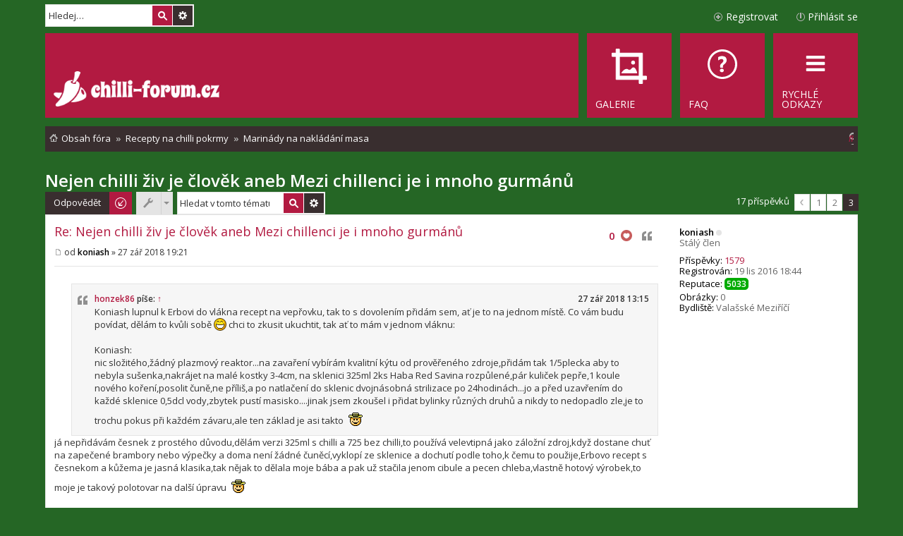

--- FILE ---
content_type: text/html; charset=UTF-8
request_url: https://www.chilli-forum.cz/post76660.html
body_size: 8570
content:
<!DOCTYPE html>
<html dir="ltr" lang="cs-cz">
<head>
<meta charset="utf-8" />
<meta name="viewport" content="width=device-width, initial-scale=1" />

<title>Nejen chilli živ je člověk aneb Mezi chillenci je i mnoho gurmánů - Stránky 3 - Chilli fórum</title>

	<link rel="alternate" type="application/atom+xml" title="Atom - Chilli fórum" href="/feed?sid=ec1e0dfe1558b4bddd26fb5d738d3121">		<link rel="alternate" type="application/atom+xml" title="Atom - Všechna fóra" href="/feed?sid=ec1e0dfe1558b4bddd26fb5d738d3121?mode=forums">	<link rel="alternate" type="application/atom+xml" title="Atom - nová témata" href="/feed?sid=ec1e0dfe1558b4bddd26fb5d738d3121?mode=topics">	<link rel="alternate" type="application/atom+xml" title="Atom - aktivní témata" href="/feed?sid=ec1e0dfe1558b4bddd26fb5d738d3121?mode=topics_active">	<link rel="alternate" type="application/atom+xml" title="Atom - Fórum - Marinády na nakládání masa" href="/feed?sid=ec1e0dfe1558b4bddd26fb5d738d3121?f=109">	<link rel="alternate" type="application/atom+xml" title="Atom - Téma - Nejen chilli živ je člověk aneb Mezi chillenci je i mnoho gurmánů" href="/feed?sid=ec1e0dfe1558b4bddd26fb5d738d3121?f=109&amp;t=4565">
	<link rel="canonical" href="https://www.chilli-forum.cz/marinady-na-nakladani-masa/nejen-chilli-ziv-je-clovek-aneb-mezi-chillenci-je-i-mnoho-gurmanu-t4565-16.html">

<!--
	phpBB style name: Metro v2.0.3
	Based on style:   prosilver (this is the default phpBB3 style)
	Original author:  Tom Beddard ( https://www.subBlue.com/ )
	Modified by:      PixelGoose Studio ( http://pixelgoose.com/ )
-->

<link href="./assets/css/font-awesome.min.css?assets_version=459" rel="stylesheet">
<link href="./styles/metro_red/theme/stylesheet.css?assets_version=459" rel="stylesheet">
<link href="./styles/metro_red/theme/cs/stylesheet.css?assets_version=459" rel="stylesheet">
<link href="./styles/metro_red/theme/responsive.css?assets_version=459" rel="stylesheet" media="all and (max-width: 700px), all and (max-device-width: 700px)">



<!--[if lte IE 9]>
	<link href="./styles/metro_red/theme/tweaks.css?assets_version=459" rel="stylesheet">
<![endif]-->

<!--
/**
*
* @package Meta tags phpBB SEO
* @version $$
* @copyright (c) 2014 www.phpbb-seo.com
* @license http://opensource.org/licenses/gpl-2.0.php GNU General Public License v2
*
*/
-->
<meta name="content-language" content="cs" />
<meta name="title" content="Nejen chilli živ je člověk aneb Mezi chillenci je i mnoho gurmánů - Stránky 3" />
<meta name="description" content="&amp;lt;r&amp;gt;&amp;lt;QUOTE author=&amp;quot;honzek86&amp;quot; post_id=&amp;quot;76634&amp;quot; time=&amp;quot;1538046954&amp;quot; user_id=&amp;quot;4085&amp;quot;&amp;gt;&amp;lt;s&amp;gt;[quote=honzek86 post_id=76634 time=1538046954 user_id=4085]&amp;lt;/s&amp;gt;
Koniash lupnul k Erbovi do vlákna recept na vepřovku, tak to s dovolením přidám sem, ať je ..." />
<meta name="keywords" content="quot, chilli, tak, quote, idám, moje, jednom, dělám, tiphat, ení, recept, nejen, sklenice, post, živ" />
<meta name="category" content="general" />
<meta name="robots" content="index,follow" />
<meta name="distribution" content="global" />
<meta name="resource-type" content="document" />
<meta name="copyright" content="Chilli fórum" />


<link href="./assets/ext/pico/reputation/styles/prosilver/theme/reputation_common.css" rel="stylesheet" type="text/css" />
	<link href="./assets/ext/pico/reputation/styles/prosilver/theme/reputation_viewtopic.css" rel="stylesheet" type="text/css" />
<link href="./assets/ext/webdeal/chat/styles/all/theme/chat.min.css" rel="stylesheet" type="text/css" />
<link href="./assets/ext/webdeal/chat/styles/all/theme/responsive.css" rel="stylesheet" type="text/css" />
  <link href="./assets/ext/webdeal/chat/styles/all/theme/theme/green.min.css" rel="stylesheet" type="text/css" />
<script src="./assets/ext/webdeal/chat/plugins/js.cookie.min.js"></script>


<link href="./assets/ext/webdeal/chilli/styles/prosilver/theme/chilli.css" rel="stylesheet" type="text/css" />

<link href="./ext/phpbbgallery/core/styles/prosilver/theme/gallery.css?assets_version=459" rel="stylesheet" media="screen">
<link href="./ext/phpbbgallery/core/styles/all/theme/default.css?assets_version=459" rel="stylesheet" media="screen">
<link href="./ext/vse/scrolltotop/styles/all/theme/scrolltotop.css?assets_version=459" rel="stylesheet" media="screen">



<!-- Google Web Fonts -->
<link href='//fonts.googleapis.com/css?family=Open+Sans:300,400,600' rel='stylesheet' type='text/css'>

<link rel="shortcut icon" type="image/png" href="/favicon.png"/>
</head>
<body id="phpbb" class="nojs notouch section-viewtopic/post76660.html ltr ">


<div id="wrap">
	<a id="top" class="anchor" accesskey="t"></a>
	<div id="page-header" class="page-header-metro">

		<div class="navbar navbar-metro" role="navigation">

		<div id="search-box" class="search-box search-header" role="search">
		<form action="./search.php?sid=ec1e0dfe1558b4bddd26fb5d738d3121" method="get" id="search">
		<fieldset>
			<input name="keywords" id="keywords" type="search" maxlength="128" title="Hledat klíčová slova" class="inputbox search tiny" size="20" value="" placeholder="Hledej…" />
			<button class="button icon-button search-icon" type="submit" title="Hledat">Hledat</button>
			<a href="./search.php?sid=ec1e0dfe1558b4bddd26fb5d738d3121" class="button icon-button search-adv-icon" title="Pokročilé hledání">Pokročilé hledání</a>
			<input type="hidden" name="sid" value="ec1e0dfe1558b4bddd26fb5d738d3121" />

		</fieldset>
		</form>
	</div>
	


	<div class="inner">

	<ul id="nav-main-top" class="linklist bulletin" role="menubar">

			<li class="small-icon icon-logout rightside"  data-skip-responsive="true"><a href="https://www.chilli-forum.cz/ucp.php?mode=login&amp;redirect=viewtopic.php%2Fpost76660.html%3Fp%3D76660&amp;sid=ec1e0dfe1558b4bddd26fb5d738d3121" title="Přihlásit se" accesskey="x" role="menuitem">Přihlásit se</a><a href="https://www.chilli-forum.cz/ucp.php?mode=login&amp;redirect=viewtopic.php%2Fpost76660.html%3Fp%3D76660&amp;sid=ec1e0dfe1558b4bddd26fb5d738d3121" title="Přihlásit se" accesskey="x" role="menuitem" class="login-responsive-link">Přihlásit se</a></li>
					<li class="small-icon icon-register rightside" data-skip-responsive="true"><a href="https://www.chilli-forum.cz/ucp.php?mode=register&amp;sid=ec1e0dfe1558b4bddd26fb5d738d3121" role="menuitem">Registrovat</a></li>
						</ul>

	</div>
</div>

		<div class="headerbar" role="banner">
			<div class="inner">

			<div id="site-description">
				<a id="logo" class="logo" href="https://www.chilli-forum.cz/" title="Obsah fóra"><img src="https://www.chilli-forum.cz/site_logo.png"></a>
				<p class="skiplink"><a href="#start_here">Přejít na obsah</a></p>
			</div>

			</div>
		</div>
				<div class="navbar" role="navigation">
	<div class="inner">

	<ul id="nav-main" class="linklist bulletin nav-main-metro-tabs" role="menubar">

		<li id="quick-links" class="small-icon responsive-menu dropdown-container" data-skip-responsive="true">
			<a href="#" class="responsive-menu-link dropdown-trigger"><span>Rychlé odkazy</span></a>
			<div class="dropdown hidden">
				<div class="pointer"><div class="pointer-inner"></div></div>
				<ul class="dropdown-contents" role="menu">
					
											<li class="separator"></li>
																								<li class="small-icon icon-search-unanswered"><a href="./search.php?search_id=unanswered&amp;sid=ec1e0dfe1558b4bddd26fb5d738d3121" role="menuitem">Témata bez odpovědí</a></li>
						<li class="small-icon icon-search-active"><a href="./search.php?search_id=active_topics&amp;sid=ec1e0dfe1558b4bddd26fb5d738d3121" role="menuitem">Aktivní témata</a></li>
						<li class="separator"></li>
						<li class="small-icon icon-search"><a href="./search.php?sid=ec1e0dfe1558b4bddd26fb5d738d3121" role="menuitem">Hledat</a></li>
					
										<li class="separator"></li>

									</ul>
			</div>
		</li>

				<li class="small-icon icon-faq" data-last-responsive="true"><a href="/help/faq?sid=ec1e0dfe1558b4bddd26fb5d738d3121" rel="help" title="Často kladené otázky" role="menuitem"><span>FAQ</span></a></li>
    <li class="small-icon icon-gallery" data-last-responsive="true"><a href="/gallery?sid=ec1e0dfe1558b4bddd26fb5d738d3121" rel="help" role="menuitem"><span>Galerie</span></a></li>    
						
		<!-- Add your nav link below -->
		

	</ul>

	<ul id="nav-breadcrumbs" class="linklist navlinks" role="menubar">
        
    
    <li class="small-icon icon-home breadcrumbs" itemscope itemtype="https://schema.org/BreadcrumbList">

      
              <span class="crumb" itemtype="https://schema.org/ListItem" itemprop="itemListElement" itemscope><a itemprop="item" href="https://www.chilli-forum.cz/" accesskey="h" data-navbar-reference="index"><span itemprop="name">Obsah fóra</span></a><meta itemprop="position" content="1" /></span>

                      
                <span class="crumb" itemtype="https://schema.org/ListItem" itemprop="itemListElement" itemscope data-forum-id="91"><a itemprop="item" href="https://www.chilli-forum.cz/recepty-na-chilli-pokrmy/"><span itemprop="name">Recepty na chilli pokrmy</span></a><meta itemprop="position" content="2" /></span>
                              
                <span class="crumb" itemtype="https://schema.org/ListItem" itemprop="itemListElement" itemscope data-forum-id="109"><a itemprop="item" href="https://www.chilli-forum.cz/marinady-na-nakladani-masa/"><span itemprop="name">Marinády na nakládání masa</span></a><meta itemprop="position" content="3" /></span>
              
          </li>

    
          <li class="rightside responsive-search">
        <a href="./search.php?sid=ec1e0dfe1558b4bddd26fb5d738d3121" title="Zobrazit možnosti rozšířeného hledání" role="menuitem">
          <i class="icon fa-search fa-fw" aria-hidden="true"></i><span class="sr-only">Hledat</span>
        </a>
      </li>
    	</ul>

	</div>
</div>
	</div>

	
	<a id="start_here" class="anchor"></a>
	<div id="page-body" role="main">
		
		
<h1 class="topic-title"><a href="https://www.chilli-forum.cz/marinady-na-nakladani-masa/nejen-chilli-ziv-je-clovek-aneb-mezi-chillenci-je-i-mnoho-gurmanu-t4565-16.html">Nejen chilli živ je člověk aneb Mezi chillenci je i mnoho gurmánů</a></h1>
<!-- NOTE: remove the style="display: none" when you want to have the forum description on the topic body -->
<div style="display: none !important;">Marinády na nakládání kuřecího, vepřového, rybího masa<br /></div>


<!-- Sidebar goes below -->


<div class="page-body-inner">

<div class="action-bar top">

	<div class="buttons">
		
			<a href="https://www.chilli-forum.cz/posting.php?mode=reply&amp;t=4565&amp;sid=ec1e0dfe1558b4bddd26fb5d738d3121" class="button icon-button reply-icon" title="Odeslat odpověď">
			Odpovědět		</a>
	
			</div>

		<div class="dropdown-container dropdown-button-control topic-tools">
		<span title="Nástroje tématu" class="button icon-button tools-icon dropdown-trigger dropdown-select"></span>
		<div class="dropdown hidden">
			<div class="pointer"><div class="pointer-inner"></div></div>
			<ul class="dropdown-contents">
																								<li class="small-icon icon-print"><a href="https://www.chilli-forum.cz/viewtopic.php?f=109&amp;t=4565&amp;view=print&amp;sid=ec1e0dfe1558b4bddd26fb5d738d3121" title="Verze pro tisk" accesskey="p">Verze pro tisk</a></li>							</ul>
		</div>
	</div>

			<div class="search-box" role="search">
			<form method="get" id="topic-search" action="./search.php?sid=ec1e0dfe1558b4bddd26fb5d738d3121">
			<fieldset>
				<input class="inputbox search tiny"  type="search" name="keywords" id="search_keywords" size="20" placeholder="Hledat v&nbsp;tomto tématu" />
				<button class="button icon-button search-icon" type="submit" title="Hledat">Hledat</button>
				<a href="./search.php?sid=ec1e0dfe1558b4bddd26fb5d738d3121" class="button icon-button search-adv-icon" title="Pokročilé hledání">Pokročilé hledání</a>
				<input type="hidden" name="t" value="4565" />
<input type="hidden" name="sf" value="msgonly" />
<input type="hidden" name="sid" value="ec1e0dfe1558b4bddd26fb5d738d3121" />

			</fieldset>
			</form>
		</div>
	
			<div class="pagination">
			17 příspěvků
							<ul>
		<li class="previous"><a href="https://www.chilli-forum.cz/marinady-na-nakladani-masa/nejen-chilli-ziv-je-clovek-aneb-mezi-chillenci-je-i-mnoho-gurmanu-t4565-8.html?sid=ec1e0dfe1558b4bddd26fb5d738d3121" rel="prev" role="button">Předchozí</a></li>
			<li><a href="https://www.chilli-forum.cz/marinady-na-nakladani-masa/nejen-chilli-ziv-je-clovek-aneb-mezi-chillenci-je-i-mnoho-gurmanu-t4565.html" role="button">1</a></li>
			<li><a href="https://www.chilli-forum.cz/marinady-na-nakladani-masa/nejen-chilli-ziv-je-clovek-aneb-mezi-chillenci-je-i-mnoho-gurmanu-t4565-8.html?sid=ec1e0dfe1558b4bddd26fb5d738d3121" role="button">2</a></li>
			<li class="active"><span>3</span></li>
	</ul>
					</div>
	
	
</div>


			<div id="p76660" class="post has-profile bg2">
		<div class="inner">

		<dl class="postprofile" id="profile76660">
			<dt class="has-profile-rank no-avatar">
				<div class="avatar-container">
																			</div>
								<a href="https://www.chilli-forum.cz/member3680.html" style="color: #000000;" class="username-coloured">koniash</a><div class="user-online-status user-offline" title="Offline"></div>							</dt>

			<dd class="profile-rank">Stálý člen</dd>
		<dd class="profile-posts"><strong>Příspěvky:</strong> <a href="./search.php?author_id=3680&amp;sr=posts&amp;sid=ec1e0dfe1558b4bddd26fb5d738d3121">1579</a></dd>		<dd class="profile-joined"><strong>Registrován:</strong> 19 lis 2016 18:44</dd>		
		
			<dd id="profile-3680" class="profile-posts"><strong>Reputace:</strong> <span class="post-reputation">5033</span></dd>
<dd class="profile-posts"><strong>Obrázky:</strong> 0</dd>
									<dd class="profile-custom-field profile-phpbb_location"><strong>Bydliště:</strong> Valašské Meziříčí</dd>
							
						
		</dl>

		<div class="postbody">
						<div id="post_content76660">

			<h3 class="first"><a href="#p76660">Re: Nejen chilli živ je člověk aneb Mezi chillenci je i mnoho gurmánů</a></h3>

		
									<ul class="post-buttons">
						<li data-skip-responsive="true">
		<a href="/reputation/details/post/76660?sid=ec1e0dfe1558b4bddd26fb5d738d3121" title="Hodnotit pozitivně" class="like-number neutral" data-referer="_referer=https://www.chilli-forum.cz/post76660.html"><span class="post-li-76660">0</span></a>
	</li>
	<li data-skip-responsive="true">
		<a href="/reputation/rate/post/positive/76660?sid=ec1e0dfe1558b4bddd26fb5d738d3121" title="Hodnotit pozitivně" class="button icon-button like-button rate-good-icon" data-post="76660" data-referer="_referer=https://www.chilli-forum.cz/post76660.html">
			<img src="./images//like.png">
		</a>
	</li>
																																					<li>
							<a href="https://www.chilli-forum.cz/posting.php?mode=quote&amp;p=76660&amp;sid=ec1e0dfe1558b4bddd26fb5d738d3121" title="Odpovědět s&nbsp;citací" class="button icon-button quote-icon"><span>Citovat</span></a>
						</li>
														</ul>
					
		
			

			<p class="author"><a href="https://www.chilli-forum.cz/post76660.html#p76660"><span class="imageset icon_post_target" title="Příspěvek">Příspěvek</span></a><span class="responsive-hide">od <strong><a href="https://www.chilli-forum.cz/member3680.html" style="color: #000000;" class="username-coloured">koniash</a></strong> &raquo; </span>27 zář 2018 19:21 </p>

						
			
			
			<div class="content"><blockquote><div><cite><a href="https://www.chilli-forum.cz/memberlist.php?mode=viewprofile&amp;u=4085">honzek86</a> píše: <a href="https://www.chilli-forum.cz/post76634.html#p76634" data-post-id="76634" onclick="if(document.getElementById(hash.substr(1)))href=hash">↑</a><div class="responsive-hide pull-right">27 zář 2018 13:15</div></cite>
Koniash lupnul k Erbovi do vlákna recept na vepřovku, tak to s dovolením přidám sem, ať je to na jednom místě. Co vám budu povídat, dělám to kvůli sobě <img class="smilies" src="./images/smilies/grin.gif" width="18" height="18" alt=":D" title="Mr. Green"> chci to zkusit ukuchtit, tak ať to mám v jednom vláknu:<br>
<br>
Koniash:<br>
nic složitého,žádný plazmový reaktor...na zavaření vybírám kvalitní kýtu od prověřeného zdroje,přidám tak 1/5plecka aby to nebyla sušenka,nakrájet na malé kostky 3-4cm, na sklenici 325ml 2ks Haba Red Savina rozpůlené,pár kuliček pepře,1 koule nového koření,posolit čuně,ne příliš,a po natlačení do sklenic dvojnásobná strilizace po 24hodinách...jo a před uzavřením do každé sklenice 0,5dcl vody,zbytek pustí masisko....jinak jsem zkoušel i přidat bylinky různých druhů a nikdy to nedopadlo zle,je to trochu pokus při každém závaru,ale ten základ je asi takto <img class="smilies" src="./images/smilies/tiphat.gif" width="25" height="28" alt=":tiphat:" title="tiphat">
</div></blockquote>

já nepřidávám česnek z prostého důvodu,dělám verzi 325ml s chilli a 725 bez chilli,to používá velevtipná jako záložní zdroj,když dostane chuť na zapečené brambory nebo výpečky a doma není žádné čuněcí,vyklopí ze sklenice a dochutí podle toho,k čemu to použije,Erbovo recept s česnekom a kůžema je jasná klasika,tak nějak to dělala moje bába a pak už stačila jenom cibule a pecen chleba,vlastně hotový výrobek,to moje je takový polotovar na další úpravu <img class="smilies" src="./images/smilies/tiphat.gif" width="25" height="28" alt=":tiphat:" title="tiphat"></div>

			
									
									<div id="sig76660" class="signature">co pálí jak sviňa,nestíhá bolet</div>
						</div>

		</div>

		<div class="back2top"><a href="#top" class="top" title="Nahoru">Nahoru</a></div>

		</div>
	</div>

	<hr class="divider" />
	

	<form id="viewtopic" method="post" action="https://www.chilli-forum.cz/marinady-na-nakladani-masa/nejen-chilli-ziv-je-clovek-aneb-mezi-chillenci-je-i-mnoho-gurmanu-t4565-16.html">
	<fieldset class="display-options" style="margin-top: 0; ">
				<label>Zobrazit příspěvky za předchozí: <select name="st" id="st"><option value="0" selected="selected">Všechny příspěvky</option><option value="1">1 den</option><option value="7">7 dní</option><option value="14">2 týdny</option><option value="30">1 měsíc</option><option value="90">3 měsíce</option><option value="180">6 měsíců</option><option value="365">1 rok</option></select></label>
		<label>Seřadit podle <select name="sk" id="sk"><option value="a">Autor</option><option value="t" selected="selected">Čas odeslání</option><option value="s">Předmět</option></select></label> <label><select name="sd" id="sd"><option value="a" selected="selected">Vzestupně</option><option value="d">Sestupně</option></select></label>
		<input type="submit" name="sort" value="Přejít" class="button2" />
			</fieldset>
	</form>
	<hr />

<div class="action-bar bottom">
	<div class="buttons">
		
			<a href="https://www.chilli-forum.cz/posting.php?mode=reply&amp;t=4565&amp;sid=ec1e0dfe1558b4bddd26fb5d738d3121" class="button icon-button reply-icon" title="Odeslat odpověď">
			Odpovědět		</a>
	
			</div>

		<div class="dropdown-container dropdown-button-control topic-tools">
		<span title="Nástroje tématu" class="button icon-button tools-icon dropdown-trigger dropdown-select"></span>
		<div class="dropdown hidden">
			<div class="pointer"><div class="pointer-inner"></div></div>
			<ul class="dropdown-contents">
																								<li class="small-icon icon-print"><a href="https://www.chilli-forum.cz/viewtopic.php?f=109&amp;t=4565&amp;view=print&amp;sid=ec1e0dfe1558b4bddd26fb5d738d3121" title="Verze pro tisk" accesskey="p">Verze pro tisk</a></li>							</ul>
		</div>
	</div>

	
			<div class="pagination">
			17 příspěvků
							<ul>
		<li class="previous"><a href="https://www.chilli-forum.cz/marinady-na-nakladani-masa/nejen-chilli-ziv-je-clovek-aneb-mezi-chillenci-je-i-mnoho-gurmanu-t4565-8.html?sid=ec1e0dfe1558b4bddd26fb5d738d3121" rel="prev" role="button">Předchozí</a></li>
			<li><a href="https://www.chilli-forum.cz/marinady-na-nakladani-masa/nejen-chilli-ziv-je-clovek-aneb-mezi-chillenci-je-i-mnoho-gurmanu-t4565.html" role="button">1</a></li>
			<li><a href="https://www.chilli-forum.cz/marinady-na-nakladani-masa/nejen-chilli-ziv-je-clovek-aneb-mezi-chillenci-je-i-mnoho-gurmanu-t4565-8.html?sid=ec1e0dfe1558b4bddd26fb5d738d3121" role="button">2</a></li>
			<li class="active"><span>3</span></li>
	</ul>
					</div>
		<div class="clear"></div>
</div>


	<p class="jumpbox-return"><a href="https://www.chilli-forum.cz/marinady-na-nakladani-masa/" class="left-box arrow-left" accesskey="r">Zpět na „Marinády na nakládání masa“</a></p>


	<div class="dropdown-container dropdown-container-right dropdown-up dropdown-left dropdown-button-control" id="jumpbox">
		<span title="Přejít na" class="dropdown-trigger button dropdown-select">
			Přejít na		</span>
		<div class="dropdown hidden">
			<div class="pointer"><div class="pointer-inner"></div></div>
			<ul class="dropdown-contents">
																			<li><a href="https://www.chilli-forum.cz/viewforum.php?f=1">Obecné informace o chilli fóru</a></li>
																<li>&nbsp; &nbsp;<a href="https://www.chilli-forum.cz/viewforum.php?f=2">FAQ - Všeobecné pokyny chilli fóra</a></li>
																<li>&nbsp; &nbsp;<a href="https://www.chilli-forum.cz/viewforum.php?f=71">Představte se v chilli fóru</a></li>
																<li>&nbsp; &nbsp;<a href="https://www.chilli-forum.cz/viewforum.php?f=69">Události, schůzky a akce, novinky</a></li>
																<li>&nbsp; &nbsp;<a href="https://www.chilli-forum.cz/viewforum.php?f=118">Soutěže</a></li>
																<li><a href="https://www.chilli-forum.cz/viewforum.php?f=72">Pěstování chilli paprik - Vše o chilli papričkách</a></li>
																<li>&nbsp; &nbsp;<a href="https://www.chilli-forum.cz/viewforum.php?f=95">Začátečnický koutek</a></li>
																<li>&nbsp; &nbsp;<a href="https://www.chilli-forum.cz/viewforum.php?f=73">Otázky ohledně setí a sazenic</a></li>
																<li>&nbsp; &nbsp;<a href="https://www.chilli-forum.cz/viewforum.php?f=74">Otázky týkající se rostlin a plodů</a></li>
																<li>&nbsp; &nbsp;<a href="https://www.chilli-forum.cz/viewforum.php?f=94">Hnojení chilli paprik</a></li>
																<li>&nbsp; &nbsp;<a href="https://www.chilli-forum.cz/viewforum.php?f=75">Choroby a škůdci chilli paprik</a></li>
																<li>&nbsp; &nbsp;<a href="https://www.chilli-forum.cz/viewforum.php?f=111">Virové, bakteriální a houbové choroby paprik</a></li>
																<li>&nbsp; &nbsp;<a href="https://www.chilli-forum.cz/viewforum.php?f=110">Pokročilé techniky pěstování chilli</a></li>
																<li>&nbsp; &nbsp;<a href="https://www.chilli-forum.cz/viewforum.php?f=77">Hydroponie</a></li>
																<li>&nbsp; &nbsp;<a href="https://www.chilli-forum.cz/viewforum.php?f=76">Použití osvětlení</a></li>
																<li><a href="https://www.chilli-forum.cz/viewforum.php?f=80">Galerie chilli paprik</a></li>
																<li>&nbsp; &nbsp;<a href="https://www.chilli-forum.cz/viewforum.php?f=81">Venkovní galerie pěstování chilli</a></li>
																<li>&nbsp; &nbsp;&nbsp; &nbsp;<a href="https://www.chilli-forum.cz/viewforum.php?f=138">Co jsme vypěstovali v letech 2010-2015</a></li>
																<li>&nbsp; &nbsp;&nbsp; &nbsp;&nbsp; &nbsp;<a href="https://www.chilli-forum.cz/viewforum.php?f=108">Co jsme vypěstovali v roce 2010</a></li>
																<li>&nbsp; &nbsp;&nbsp; &nbsp;&nbsp; &nbsp;<a href="https://www.chilli-forum.cz/viewforum.php?f=116">Co jsme vypěstovali v roce 2011</a></li>
																<li>&nbsp; &nbsp;&nbsp; &nbsp;&nbsp; &nbsp;<a href="https://www.chilli-forum.cz/viewforum.php?f=120">Co jsme vypěstovali v roce 2012</a></li>
																<li>&nbsp; &nbsp;&nbsp; &nbsp;&nbsp; &nbsp;<a href="https://www.chilli-forum.cz/viewforum.php?f=121">Co jsme vypěstovali v roce 2013</a></li>
																<li>&nbsp; &nbsp;&nbsp; &nbsp;&nbsp; &nbsp;<a href="https://www.chilli-forum.cz/viewforum.php?f=123">Co jsme vypěstovali v roce 2014</a></li>
																<li>&nbsp; &nbsp;&nbsp; &nbsp;&nbsp; &nbsp;<a href="https://www.chilli-forum.cz/viewforum.php?f=124">Co jsme vypěstovali v roce 2015</a></li>
																<li>&nbsp; &nbsp;&nbsp; &nbsp;<a href="https://www.chilli-forum.cz/viewforum.php?f=152">Co jsme vypěstovali v létech 2016 - 2020</a></li>
																<li>&nbsp; &nbsp;&nbsp; &nbsp;&nbsp; &nbsp;<a href="https://www.chilli-forum.cz/viewforum.php?f=125">Co jsme vypěstovali v roce 2016</a></li>
																<li>&nbsp; &nbsp;&nbsp; &nbsp;&nbsp; &nbsp;<a href="https://www.chilli-forum.cz/viewforum.php?f=140">Co jsme vypěstovali v roce 2017</a></li>
																<li>&nbsp; &nbsp;&nbsp; &nbsp;&nbsp; &nbsp;<a href="https://www.chilli-forum.cz/viewforum.php?f=142">Co jsme vypěstovali v roce 2018</a></li>
																<li>&nbsp; &nbsp;&nbsp; &nbsp;&nbsp; &nbsp;<a href="https://www.chilli-forum.cz/viewforum.php?f=146">Co jsme pěstovali v roce 2019</a></li>
																<li>&nbsp; &nbsp;&nbsp; &nbsp;&nbsp; &nbsp;<a href="https://www.chilli-forum.cz/viewforum.php?f=148">Co jsme pěstovali v roce 2020</a></li>
																<li>&nbsp; &nbsp;&nbsp; &nbsp;<a href="https://www.chilli-forum.cz/viewforum.php?f=150">Co jsme pěstovali v roce 2021</a></li>
																<li>&nbsp; &nbsp;&nbsp; &nbsp;<a href="https://www.chilli-forum.cz/viewforum.php?f=153">Co jsme vypěstovali v roce 2022</a></li>
																<li>&nbsp; &nbsp;&nbsp; &nbsp;<a href="https://www.chilli-forum.cz/viewforum.php?f=158">Co jsme vypěstovali v roce 2023</a></li>
																<li>&nbsp; &nbsp;&nbsp; &nbsp;<a href="https://www.chilli-forum.cz/viewforum.php?f=160">Co jsme vypěstovali v roce 2024</a></li>
																<li>&nbsp; &nbsp;&nbsp; &nbsp;<a href="https://www.chilli-forum.cz/viewforum.php?f=162">Co jsme vypěstovali v roce 2025</a></li>
																<li>&nbsp; &nbsp;<a href="https://www.chilli-forum.cz/viewforum.php?f=82">Vnitřní galerie pěstování chilli</a></li>
																<li>&nbsp; &nbsp;&nbsp; &nbsp;<a href="https://www.chilli-forum.cz/viewforum.php?f=139">Co jsme vypěstovali v letech 2010-2015</a></li>
																<li>&nbsp; &nbsp;&nbsp; &nbsp;&nbsp; &nbsp;<a href="https://www.chilli-forum.cz/viewforum.php?f=156">Co jsme vypěstovali v roce 2010</a></li>
																<li>&nbsp; &nbsp;&nbsp; &nbsp;&nbsp; &nbsp;<a href="https://www.chilli-forum.cz/viewforum.php?f=157">Co jsme vypěstovali v roce 2011</a></li>
																<li>&nbsp; &nbsp;&nbsp; &nbsp;&nbsp; &nbsp;<a href="https://www.chilli-forum.cz/viewforum.php?f=119">Co jsme vypěstovali v roce 2012</a></li>
																<li>&nbsp; &nbsp;&nbsp; &nbsp;&nbsp; &nbsp;<a href="https://www.chilli-forum.cz/viewforum.php?f=122">Co jsme vypěstovali v roce 2013</a></li>
																<li>&nbsp; &nbsp;&nbsp; &nbsp;&nbsp; &nbsp;<a href="https://www.chilli-forum.cz/viewforum.php?f=126">Co jsme vypěstovali v roce 2014</a></li>
																<li>&nbsp; &nbsp;&nbsp; &nbsp;&nbsp; &nbsp;<a href="https://www.chilli-forum.cz/viewforum.php?f=127">Co jsme vypěstovali v roce 2015</a></li>
																<li>&nbsp; &nbsp;&nbsp; &nbsp;<a href="https://www.chilli-forum.cz/viewforum.php?f=154">Co jsme vypěstovali v létech 2016 - 2020</a></li>
																<li>&nbsp; &nbsp;&nbsp; &nbsp;&nbsp; &nbsp;<a href="https://www.chilli-forum.cz/viewforum.php?f=128">Co jsme vypěstovali v roce 2016</a></li>
																<li>&nbsp; &nbsp;&nbsp; &nbsp;&nbsp; &nbsp;<a href="https://www.chilli-forum.cz/viewforum.php?f=141">Co jsme vypěstovali v roce 2017</a></li>
																<li>&nbsp; &nbsp;&nbsp; &nbsp;&nbsp; &nbsp;<a href="https://www.chilli-forum.cz/viewforum.php?f=143">Co jsme vypěstovali v roce 2018</a></li>
																<li>&nbsp; &nbsp;&nbsp; &nbsp;&nbsp; &nbsp;<a href="https://www.chilli-forum.cz/viewforum.php?f=147">Co jsme pěstovali v roce 2019</a></li>
																<li>&nbsp; &nbsp;&nbsp; &nbsp;&nbsp; &nbsp;<a href="https://www.chilli-forum.cz/viewforum.php?f=149">Co jsme pěstovali v roce 2020</a></li>
																<li>&nbsp; &nbsp;&nbsp; &nbsp;<a href="https://www.chilli-forum.cz/viewforum.php?f=151">Co jsme pěstovali v roce 2021</a></li>
																<li>&nbsp; &nbsp;&nbsp; &nbsp;<a href="https://www.chilli-forum.cz/viewforum.php?f=155">Co jsme vypěstovali v roce 2022</a></li>
																<li>&nbsp; &nbsp;&nbsp; &nbsp;<a href="https://www.chilli-forum.cz/viewforum.php?f=159">Co jsme vypěstovali v roce 2023</a></li>
																<li>&nbsp; &nbsp;&nbsp; &nbsp;<a href="https://www.chilli-forum.cz/viewforum.php?f=161">Co jsme vypěstovali v roce 2024</a></li>
																<li>&nbsp; &nbsp;&nbsp; &nbsp;<a href="https://www.chilli-forum.cz/viewforum.php?f=163">Co jsme vypěstovali v roce 2025</a></li>
																<li>&nbsp; &nbsp;<a href="https://www.chilli-forum.cz/viewforum.php?f=83">Ostatní</a></li>
																<li><a href="https://www.chilli-forum.cz/viewforum.php?f=84">Domestikované druhy chilli paprik</a></li>
																<li>&nbsp; &nbsp;<a href="https://www.chilli-forum.cz/viewforum.php?f=99">Databáze odrůd chilli papriček</a></li>
																<li>&nbsp; &nbsp;<a href="https://www.chilli-forum.cz/viewforum.php?f=85">Capsicum Annuum</a></li>
																<li>&nbsp; &nbsp;<a href="https://www.chilli-forum.cz/viewforum.php?f=86">Capsicum Baccatum</a></li>
																<li>&nbsp; &nbsp;<a href="https://www.chilli-forum.cz/viewforum.php?f=87">Capsicum Chinenses</a></li>
																<li>&nbsp; &nbsp;<a href="https://www.chilli-forum.cz/viewforum.php?f=88">Capsicum Frutescenses</a></li>
																<li>&nbsp; &nbsp;<a href="https://www.chilli-forum.cz/viewforum.php?f=89">Capsicum Pubescenses</a></li>
																<li>&nbsp; &nbsp;<a href="https://www.chilli-forum.cz/viewforum.php?f=90">Volně žijící druhy chilli papriček</a></li>
																<li>&nbsp; &nbsp;<a href="https://www.chilli-forum.cz/viewforum.php?f=79">Identifikace odrůd chilli</a></li>
																<li><a href="https://www.chilli-forum.cz/viewforum.php?f=91">Recepty na chilli pokrmy</a></li>
																<li>&nbsp; &nbsp;<a href="https://www.chilli-forum.cz/viewforum.php?f=109">Marinády na nakládání masa</a></li>
																<li>&nbsp; &nbsp;<a href="https://www.chilli-forum.cz/viewforum.php?f=93">Recepty na pikantní chilli pokrmy</a></li>
																<li>&nbsp; &nbsp;<a href="https://www.chilli-forum.cz/viewforum.php?f=68">Recepty na domácí chilli omáčky / chilli sauce</a></li>
																<li>&nbsp; &nbsp;<a href="https://www.chilli-forum.cz/viewforum.php?f=101">Ostatní chilli recepty</a></li>
																<li><a href="https://www.chilli-forum.cz/viewforum.php?f=104">Pálivé chilli omáčky</a></li>
																<li>&nbsp; &nbsp;<a href="https://www.chilli-forum.cz/viewforum.php?f=105">Pálivé omáčky a ostatní ohnivé pochutiny</a></li>
																<li>&nbsp; &nbsp;&nbsp; &nbsp;<a href="https://www.chilli-forum.cz/viewforum.php?f=107">Videa testování chilli omáček</a></li>
																<li><a href="https://www.chilli-forum.cz/viewforum.php?f=15">Ostatní</a></li>
																<li>&nbsp; &nbsp;<a href="https://www.chilli-forum.cz/viewforum.php?f=113">Pokec o chilli</a></li>
																<li>&nbsp; &nbsp;<a href="https://www.chilli-forum.cz/viewforum.php?f=97">Všeobecné informace o chilli papričkách</a></li>
																<li>&nbsp; &nbsp;<a href="https://www.chilli-forum.cz/viewforum.php?f=112">Vaše videa s chilli</a></li>
																<li>&nbsp; &nbsp;<a href="https://www.chilli-forum.cz/viewforum.php?f=100">Chilli papričky v lékařství</a></li>
																<li>&nbsp; &nbsp;<a href="https://www.chilli-forum.cz/viewforum.php?f=96">Sušení chilli papriček - koření</a></li>
																<li>&nbsp; &nbsp;<a href="https://www.chilli-forum.cz/viewforum.php?f=21">Ostatní stránky zaměřené na chilli papričky</a></li>
																<li>&nbsp; &nbsp;<a href="https://www.chilli-forum.cz/viewforum.php?f=98">Videa s chilli papričkama</a></li>
																<li>&nbsp; &nbsp;<a href="https://www.chilli-forum.cz/viewforum.php?f=106">Chilli fórum na Facebooku</a></li>
																<li><a href="https://www.chilli-forum.cz/viewforum.php?f=114">www.seminka-chilli.cz</a></li>
																<li>&nbsp; &nbsp;<a href="https://www.chilli-forum.cz/viewforum.php?f=115">www.seminka-chilli.cz</a></li>
										</ul>
		</div>
	</div>


</div>

	<div class="stat-block online-list">
		<h3>Kdo je online</h3>
		<p>Uživatelé prohlížející si toto fórum: Žádní registrovaní uživatelé a 0 hostů</p>
	</div>

			</div>


<!-- Prefooter blocks go below -->


<div id="page-footer" role="contentinfo">
	<div class="navbar" role="navigation">
	<div class="inner">

	<ul id="nav-footer" class="linklist bulletin" role="menubar">
		<li class="small-icon icon-home breadcrumbs">
									<span class="crumb"><a href="https://www.chilli-forum.cz/" data-navbar-reference="index">Obsah fóra</a></span>
					</li>
		
				<li class="rightside">Všechny časy jsou v <span title="Evropa/Praha">UTC+01:00</span></li>
							<li class="small-icon icon-delete-cookies rightside"><a href="https://www.chilli-forum.cz/ucp.php?mode=delete_cookies&amp;sid=ec1e0dfe1558b4bddd26fb5d738d3121" data-ajax="true" data-refresh="true" role="menuitem">Smazat cookies</a></li>
													<li class="small-icon icon-contact rightside" data-last-responsive="true"><a href="https://www.chilli-forum.cz/memberlist.php?mode=contactadmin" role="menuitem">Kontaktujte nás</a></li>	</ul>

	</div>
</div>

<p class="responsive-center time">Právě je 24 led 2026 20:21
	<div id="darkenwrapper" data-ajax-error-title="Chyba AJAXu" data-ajax-error-text="Během zpracování vašeho požadavku došlo k chybě." data-ajax-error-text-abort="Uživatel přerušil požadavek." data-ajax-error-text-timeout="Vypršel časový limit pro váš požadavek. Zopakujte, prosím, vaši akci." data-ajax-error-text-parsererror="Během odesílání požadavku došlo k neznámé chybě a server vrátil neplatnou odpověď.">
		<div id="darken">&nbsp;</div>
	</div>

	<div id="phpbb_alert" class="phpbb_alert" data-l-err="Chyba" data-l-timeout-processing-req="Vypršel časový limit žádosti.">
		<a href="#" class="alert_close"></a>
		<h3 class="alert_title">&nbsp;</h3><p class="alert_text"></p>
	</div>
	<div id="phpbb_confirm" class="phpbb_alert">
		<a href="#" class="alert_close"></a>
		<div class="alert_text"></div>
	</div>
</div>

</div>

<div>
	<a id="bottom" class="anchor" accesskey="z"></a>
	</div>

<script type="text/javascript" src="./assets/javascript/jquery-3.6.0.min.js?assets_version=459"></script>
<script type="text/javascript" src="./assets/javascript/core.js?assets_version=459"></script>




<!--// Let's destroy all gallery stuff -->
<script>
	(function($) {  // Avoid conflicts with other libraries
		$('#pf_gallery_palbum').prop('disabled', true);
	})(jQuery); // Avoid conflicts with other libraries
</script><!--
/**
*
* @package Ultimate SEO URL phpBB SEO
* @version $$
* @copyright (c) 2014 www.phpbb-seo.com
* @license http://opensource.org/licenses/gpl-2.0.php GNU General Public License v2
*
*/
-->
<script type="text/javascript">
// <![CDATA[
var phpbb_seo = {
	delim_start:'-',
	static_pagination:'page',
	ext_pagination:'.html',
	external:'1',
	external_sub:'',
	ext_classes:'',
	hashfix:'1',
	phpEx:'php'
};
// ]]>
</script>
<div id="reputation-popup"></div>
<div class="scroll-btn"><div class="scroll-btn-arrow"></div></div>

<script>

(function($) { // Avoid conflicts with other libraries

'use strict';

$(function() {
	var settings = {
			min: 200,
			scrollSpeed: 400
		},
		toTop = $('.scroll-btn'),
		toTopHidden = true;

	$(window).scroll(function() {
		var pos = $(this).scrollTop();
		if (pos > settings.min && toTopHidden) {
			toTop.stop(true, true).fadeIn();
			toTopHidden = false;
		} else if(pos <= settings.min && !toTopHidden) {
			toTop.stop(true, true).fadeOut();
			toTopHidden = true;
		}
	});

	toTop.bind('click touchstart', function() {
		$('html, body').animate({
			scrollTop: 0
		}, settings.scrollSpeed);
	});
});

})(jQuery);

</script>


<script src="./styles/metro_red/template/forum_fn.js?assets_version=459"></script>
<script src="./styles/metro_red/template/ajax.js?assets_version=459"></script>
<script src="./styles/metro_red/template/metro_login_popup.js?assets_version=459"></script>
<script src="./ext/phpbbseo/usu/styles/all/template/phpbb_seo.js?assets_version=459"></script>
<script src="./ext/pico/reputation/styles/prosilver/template/reputation.js?assets_version=459"></script>


<script>
$('#open-gallery').click(function() {
  window.open("/gallery/myimages",null,
"height=320,width=600,status=yes");
})
</script>


<div id="login-box" class="login-popup">
		<a href="#" class="close"><img src="./styles/metro_red/theme/images/close_popup.png" class="close-button" title="Close" alt="Close" /></a>
		<div id="login-text">Přihlásit se</div>

	<form method="post" action="https://www.chilli-forum.cz/ucp.php?mode=login&amp;sid=ec1e0dfe1558b4bddd26fb5d738d3121" class="quick-login">
		<fieldset>
			<div class="navbar_username_outer">
				<label for="username">Uživatelské jméno:</label>&nbsp;<br /><input type="text" name="username" id="navbar_username" size="10" class="inputbox" title="Uživatelské jméno" />
			</div>

			<div class="navbar_password_outer">
				<label for="password">Heslo:</label>&nbsp;<br /><input type="password" name="password" id="navbar_password" size="10" class="inputbox" title="Heslo" />
			</div>




			<div class="login-buttons">
				<input type="submit" name="login" value="Přihlásit se" class="button2" />
								
				
				
									<label id="autologin_label" for="autologin">Přihlásit mě automaticky při každé návštěvě <input type="checkbox" name="autologin" id="autologin" /></label>
							</div>
		</fieldset>
	</form>
		<div class="login-footer">
							<a class="register-link" href="https://www.chilli-forum.cz/ucp.php?mode=register&amp;sid=ec1e0dfe1558b4bddd26fb5d738d3121">Registrovat</a>
										</div>

</div>



</body>
</html>


--- FILE ---
content_type: text/css
request_url: https://www.chilli-forum.cz/styles/metro_red/theme/buttons.css
body_size: 1586
content:
/* Button Styles
---------------------------------------- */

.button {
	cursor: pointer;
	display: inline-block;
	height: 20px;
	font-size: 13px;
	white-space: nowrap;
	border: 0px solid transparent;
	border-radius: 0px;
	background: transparent none 0 0 repeat-x;
	padding: 2px 8px;
	font-family: "Open Sans", "Droid Sans", Verdana, Arial, Helvetica;
	position: relative;
	text-decoration: none !important;
	outline-style: none !important;
	vertical-align: bottom;
}
.action-bar .buttons .button {
	padding: 6px 12px;
}
.dropdown-select {
	padding-right: 24px;
	padding-left: 12px;
}
.dropdown-select.tools-icon,
.dropdown-select.modtools-icon {
	padding-left: 6px;
}

.icon-button:before {
	background: transparent 0 0 no-repeat;
	content: '';
	display: inline-block;
	float: right;
	height: 12px;
	margin: 3px 0 0 2px;
	width: 12px;
}
.icon-button:hover {
  color: #fff;
}
.like-number {
	font-size: 1.25em;
	font-weight: bold;
	line-height: 24px;
}
.like-button img {
	margin: 3px 0 0 4px;
}
.action-bar .buttons .icon-button:before {
	width: 32px;
	height: 32px;
	background-color: #B21A41;
    margin-left: 12px;
    margin-right: -12px;
    margin-top: -6px;
}
.search-box #forum-search .button.search-icon:before,
.search-box #topic-search .button.search-icon:before {
	background-position: -450px -4px !important;
	width: 28px;
	height: 28px;
}
.search-box #forum-search .button.search-adv-icon:before,
.search-box #topic-search .button.search-adv-icon:before {
	background-position: -481px -6px !important;
	width: 24px;
	height: 24px;
}
.topic-tools .dropdown-select.icon-button:before {
	margin-right: 4px;
	background-position: -135px -8px !important;
}
#quickmod .dropdown-select.modtools-icon:before {
	margin-right: 4px;
	background-position: -424px -8px !important;
}

.dropdown-select:after {
	background-position: -170px 14px;
	border-left: 1px solid;
	content: '';
	position: absolute;
	top: 0;
	right: 0;
	height: 32px;
	width: 16px;
}

.dropdown-visible .dropdown-select:after, .nojs .dropdown-container:hover .dropdown-select:after {
	background-position: -170px 14px;
}

.buttons, .buttons .button {
	float: left;
}

.buttons .button, .dropdown-select {
	margin-right: 6px;
	padding-top: 6px;
	padding-bottom: 6px;
}

#jumpbox .dropdown-select {
	margin: 0;
}

/* Big button images */
.reply-icon:before, .pmreply-icon:before					{ background-position: -32px 0; }
.reply-icon:hover:before, .pmreply-icon:hover:before		{ background-position: -32px 0; }

.post-icon:before, .newpm-icon:before, .reply-all:before	{ background-position: 0 0; }
.post-icon:hover:before,
.newpm-icon:hover:before,
.reply-all:hover:before										{ background-position: 0 0; }

.locked-icon:before											{ background-position: -96px 0; }
.locked-icon:hover:before									{ background-position: -96px 0; }

.modtools-icon {
	font-size: 0;
}

.tools-icon:before, .modtools-icon:before, .search-icon:before, .search-adv-icon:before {
	background-position: -80px 0;
	height: 16px;
	margin-top: 2px;
	width: 16px;
}

/*.dropdown-visible .tools-icon:before,
.nojs .dropdown-container:hover .tools-icon:before			{ background-position: -80px -20px; }*/

.search-icon:before											{ background-position: -457px -9px; }
.search-icon:hover:before									{ background-position: -457px -9px; }

.search-adv-icon:before										{ background-position: -489px -8px; }
.search-adv-icon:hover:before								{ background-position: -489px -8px; }

.modtools-icon:before										{ background-position: -225px 0; }
.dropdown-visible .modtools-icon:before,
.nojs .dropdown-container:hover .modtools-icon:before		{ background-position: -225px -20px; }

/* Icon images
---------------------------------------- */
.small-icon {
	background-position: 0 50%;
	background-repeat: no-repeat;
	background-image: none;
}

.small-icon > a {
	display: inline-block;
	padding: 0 0 0 18px;
}

ul.linklist.bulletin > li.small-icon:before {
	display: none;
}
.dropdown-contents > .small-icon {
	background-image: none;
}

.dropdown .small-icon > a {
	display: block;
	padding: 6px 12px;

}
.dropdown .small-icon > a:hover {
	text-decoration: none;
}


/* Poster contact icons
----------------------------------------*/
.contact-icons.dropdown-contents {
	min-width: 0;
	padding: 0;
	font-size: 0;
}

.contact-icon {
	background-repeat: no-repeat;
	display: block;
	height: 16px;
	width: 16px;
}
.contact-icons a {
	border-bottom: 1px solid;
	border-right: 1px solid;
	display: block;
	float: left;
	padding: 8px;
}

.contact-icons .last-cell {
	border-right: none;
}

.contact-icons div:last-child a {
	border-bottom: none;
}

.contact-icons div {
	clear: left;
}

/* Profile icons */
.pm-icon		{ background-position: 0 0; }
.email-icon		{ background-position: -20px 0; }
.jabber-icon	{ background-position: -80px 0; }
.phpbb_icq-icon	{ background-position: -61px 0 ; }
.phpbb_wlm-icon	{ background-position: -182px 0; }
.phpbb_aol-icon	{ background-position: -244px 0; }
.phpbb_website-icon		{ background-position: -40px 0; }
.phpbb_youtube-icon		{ background-position: -98px 0; }
.phpbb_facebook-icon	{ background-position: -119px 0; }
.phpbb_googleplus-icon	{ background-position: -140px 0; }
.phpbb_skype-icon		{ background-position: -161px 0; }
.phpbb_twitter-icon		{ background-position: -203px 0; }
.phpbb_yahoo-icon		{ background-position: -224px 0; }

/* Post control buttons
--------------------------------------------- */
.post-buttons {
	float: right;
	list-style: none;
	margin-top: 2px;
}

.has-profile .post-buttons {
	float: none;
	position: absolute;
	margin: 0;
	right: 0;
	top: 5px;
}

.post-buttons > li {
	float: left;
	margin-right: 3px;
}

.post-buttons .icon-button {
	padding: 0;
	width: 24px;
	height: 24px;
}

.hastouch .post-buttons .icon-button {
	padding: 2px 8px;
}

.post-buttons .icon-button span {
	display: block;
	height: 0;
	overflow: hidden;
	position: absolute;
	width: 1px;
}

.post-buttons .icon-button:before {
	width: 24px;
	height: 24px;
	margin: 0;
}

.quote-icon:before							{ background-position: -196px -4px; }
.quote-icon:hover:before					{ background-position: -196px -36px; }
.edit-icon:before							{ background-position: -228px -4px; }
.edit-icon:hover:before						{ background-position: -228px -36px; }
.warn-icon:before							{ background-position: -388px -4px; }
.warn-icon:hover:before						{ background-position: -388px -36px; }
.delete-icon:before							{ background-position: -261px -4px; }
.delete-icon:hover:before					{ background-position: -261px -36px; }
.report-icon:before							{ background-position: -292px -4px; }
.report-icon:hover:before					{ background-position: -292px -36px; }
.info-icon:before							{ background-position: -324px -4px; }
.info-icon:hover:before						{ background-position: -324px -36px; }
.button.responsive-menu-link:before			{ background-position: -356px -4px; }
.button.responsive-menu-link:hover:before	{ background-position: -356px -4px; }

/* Responsive buttons in post body */
.post-buttons .dropdown {
	top: 18px;
}

.post-buttons .dropdown a {
	display: block;
	font-size: 1.2em;
	text-align: right;
}

.hasjs .postbody .post-buttons {
	max-width: 40%;
}

/* Browser-specific tweaks */
button::-moz-focus-inner {
	padding: 0;
	border: 0
}
